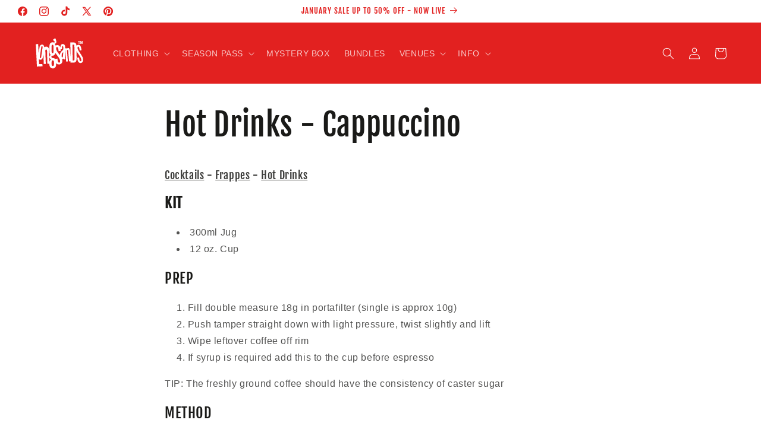

--- FILE ---
content_type: application/x-javascript
request_url: https://app.sealsubscriptions.com/shopify/public/status/shop/longsands-clothing-co.myshopify.com.js?1768686184
body_size: -372
content:
var sealsubscriptions_settings_updated='1761826213';

--- FILE ---
content_type: image/svg+xml
request_url: https://www.longsandsclothing.com/cdn/shop/files/Longsands_Logo_White.svg?v=1761293562&width=100
body_size: 3256
content:
<svg xmlns:xlink="http://www.w3.org/1999/xlink" xmlns="http://www.w3.org/2000/svg" version="1.1" viewBox="0 0 2106 1349" height="1349px" width="2106px">
    <title>Longsands™ Logo White</title>
    <defs>
        <path id="path-1" d="M0,0 L2106,0 L2106,1349 L0,1349 L0,0 Z"></path>
    </defs>
    <g stroke-width="1" fill-rule="evenodd" xlink:href="#path-1" fill="none" stroke="none" id="Longsands™-Logo-White">
        <g fill="#FFFFFF" transform="translate(216, 139)" id="Logo">
            <g transform="translate(1496.9311, 100.2642)" id="™">
                <polygon points="78.9598611 100.258454 95.1681271 100.258454 95.1681271 26.9921216 111.394909 100.252447 129.212387 100.258454 143.021985 32.5419036 143.799659 100.258454 161.630603 100.258454 161.630603 0 134.075372 0 120.295232 65.5542973 106.515092 0 78.9598611 0" id="M"></polygon>
                <polygon points="0 17.3540802 25.9325524 17.3540802 25.9325524 100.258454 43.7634968 100.258454 43.7634968 17.3540802 68.0801041 17.3540802 68.0801041 0 0 0" id="T"></polygon>
            </g>
            <path id="Longsands" d="M560.114741,931.099745 C560.448045,895.285914 553.204557,819.567564 570.526581,796.803755 C580.304162,783.961451 601.568,776.508075 619.431153,787.98453 C658.951247,813.376176 645.48379,954.534721 629.071491,971.512782 C616.722565,984.287479 576.151582,994.671452 563.634043,949.863991 L560.114741,931.099745 Z M766.872257,722.398344 C751.491242,721.135376 717.754959,727.562896 701.966135,730.528766 C684.164741,733.862063 688.821199,735.687439 677.938812,726.205866 C627.904926,682.582009 565.148617,717.960807 555.650423,669.671119 C541.243832,596.394443 597.617363,631.813414 636.63554,607.266359 C678.711294,580.791049 680.111172,553.348671 695.986263,523.045262 L772.486475,630.512233 C798.514605,663.202446 824.692721,699.215178 844.015551,744.429259 C857.619271,776.261164 885.643305,880.415413 813.083926,862.512417 C777.00569,853.610888 772.63058,768.118004 766.872257,722.398344 Z M966.569604,493.366969 C967.049954,517.793508 972.716128,721.208861 922.240124,671.793376 C908.770706,658.608141 914.8192,582.263696 920.122661,562.440281 C927.043628,536.586167 950.669025,500.519546 966.569604,493.366969 Z M1301.14836,224.047973 C1334.23372,222.989784 1356.39846,214.828008 1363.49588,247.906225 C1368.79934,272.665897 1371.43637,739.342112 1366.55444,762.086325 C1359.50603,794.899994 1335.87083,786.871472 1304.07948,787.164434 L1301.14836,224.047973 Z M559.810845,337.088074 C559.720657,314.895491 556.644454,279.1816 561.097988,258.801656 C565.803462,237.245946 587.22905,219.756427 610.098631,236.177959 C634.157324,253.461719 626.882466,352.33384 626.979516,392.339277 C627.109897,445.591678 640.114649,541.817346 582.728461,524.789315 C552.938894,515.951474 560.047099,457.38853 559.839274,423.516672 L559.810845,337.088074 Z M925.563364,381.061722 C929.033651,367.089703 928.190587,331.88531 928.83759,316.708131 C929.690457,296.827887 934.729234,267.482728 961.422992,281.258786 C980.607599,291.164615 970.206542,383.246687 969.941859,409.936575 C946.40469,423.732229 908.006067,462.160181 891.686897,485.077819 C862.02575,526.748925 861.674801,538.625141 849.930723,597.088145 C842.482351,589.63085 838.064108,580.968394 832.305785,573.207358 C794.945307,522.868897 740.943139,456.898628 724.837676,396.532843 C696.716591,291.154817 767.707479,307.46857 778.996694,320.019871 C794.79336,337.587775 803.857278,426.544269 807.216789,457.359136 L884.801222,446.061985 L877.089147,385.588421 L923.769403,386.587822 L925.563364,381.061722 Z M207.942414,285.756091 C227.054478,276.771279 240.852298,289.979051 240.364105,310.427581 C239.809251,333.717545 204.876994,547.744186 199.177489,591.825613 C196.103247,615.594702 192.255542,690.378317 176.038324,697.974745 C154.88036,707.878614 139.726775,694.503296 140.557095,672.556644 L189.865554,333.178652 C193.911281,305.753911 191.592855,293.44756 207.942414,285.756091 Z M0,207.949777 L38.1346261,1004.64587 L236.331122,995.148617 L232.664774,914.839882 C216.754393,909.746855 139.447388,917.147322 117.440477,918.158481 L108.914748,742.797884 L126.729866,752.242224 C168.90071,775.52533 219.439454,753.325889 238.437802,710.590714 C249.532916,685.634102 264.634544,577.986847 268.579299,546.16964 L281.127228,910.833459 L351.267209,908.332017 C351.546597,819.63811 346.03139,726.685971 343.31594,637.476687 C341.966057,593.207138 341.46414,548.186078 339.732918,504.086036 C338.422248,470.645292 323.632357,398.00255 365.184627,396.415266 C406.844731,394.83778 396.455438,469.018816 397.539658,504.458362 L406.021273,772.986655 C406.980994,802.577746 405.334078,882.547469 410.742431,906.724157 L475.537779,906.181345 C484.208594,934.860237 472.499808,960.151943 500.591484,1013.58463 C532.113253,1073.54477 621.380003,1089.64983 669.100365,1051.12684 C722.70845,1007.84493 717.413812,952.703466 719.650872,879.214172 C739.456013,898.286076 749.216929,918.381877 787.726327,925.647131 C913.819287,949.440715 966.853893,833.114348 929.180697,749.005928 C937.091774,743.733598 946.375281,744.689887 954.776511,738.100699 C959.119271,734.691957 965.305008,726.878013 971.63779,720.868869 C972.27499,721.244134 973.039629,721.949594 973.372934,722.249414 C973.716041,722.551194 974.676742,723.290947 975.088471,723.671111 L984.058279,733.317291 C987.136443,736.576122 992.086993,741.440854 997.459075,744.602685 C1008.713,751.225187 1021.83931,752.170699 1036.09297,751.120348 C1037.66146,668.586475 1035.42636,708.187253 1029.28964,686.389531 C1026.35852,676.002619 1031.96588,594.577885 1032.45603,578.799105 C1033.45595,546.926049 1031.05419,423.83021 1039.48483,405.400078 L1073.94262,828.320162 L1133.22178,822.138572 C1136.05487,797.315213 1127.94773,739.295081 1125.79106,711.144304 C1123.08541,675.635192 1120.98755,640.393566 1117.36042,604.888373 C1113.72348,569.373381 1110.9296,534.232676 1108.02789,498.481551 C1105.96925,473.036016 1092.0685,412.582048 1124.60489,412.150934 C1154.72972,411.749214 1149.98503,474.917242 1151.89663,500.891872 C1155.72963,553.017497 1173.33594,802.583625 1178.9531,819.596958 L1227.1744,817.188598 L1228.74289,864.25353 C1349.33045,865.552752 1426.67667,881.463805 1442.05768,763.291485 C1454.29191,669.309571 1436.18564,550.64049 1443.69479,453.812242 C1456.44859,473.153593 1465.39879,493.827478 1478.04475,513.786105 C1490.11233,532.815878 1502.68967,550.780602 1515.20818,569.237189 L1552.98921,624.231683 C1581.00639,665.479513 1655.63715,809.637241 1586.06477,813.81219 C1545.55849,816.244066 1539.08846,724.32954 1532.88312,680.295144 L1468.27109,691.31795 C1475.9567,762.302862 1486.29893,838.123111 1538.2552,865.492983 C1567.91929,881.118913 1595.44425,885.97478 1638.30099,860.491079 C1681.15772,835.007378 1677.84639,736.696491 1667.04793,701.331557 C1656.24946,665.966623 1657.98009,676.249529 1652.37273,663.444458 C1610.79791,568.62481 1433.56822,369.480427 1485.19119,308.085847 C1534.53984,249.405326 1549.50912,400.550043 1554.56751,434.4317 L1617.60124,423.810614 C1617.07188,382.306074 1597.6716,293.555339 1577.78118,267.296565 C1531.5303,206.284109 1479.97595,236.530689 1441.71457,255.901433 C1433.09768,236.354324 1436.09742,216.160543 1422.36331,191.65562 C1414.06012,176.831171 1397.64978,159.80216 1377.81817,152.806353 C1352.58507,143.890127 1254.68181,145.085489 1223.3512,147.887732 L1225.59611,653.966804 L1208.87207,438.282333 C1200.78454,330.925101 1136.32936,333.570574 1110.5963,357.85994 L1095.86229,372.302265 L1090.28434,351.941918 L1038.98488,355.302649 C1036.24982,330.601765 1053.66988,216.356504 967.775381,204.226518 C887.015735,192.81179 873.562983,267.227979 869.065335,327.417399 C861.968893,318.099454 862.392385,312.122643 857.847682,302.363786 C848.336744,281.954448 828.964899,261.260967 807.459906,250.865236 C766.016449,230.828224 735.903381,243.075786 698.460557,255.323348 C688.348691,225.547075 681.210096,212.466678 669.909118,188.010746 C717.290293,192.606031 735.810252,144.643693 726.550272,106.187232 C717.290293,67.7307704 696.38056,0 687.751684,0 C679.122808,0 608.75561,41.201663 608.75561,55.9428319 C608.75561,70.6840009 681.54242,105.824823 669.100365,137.482323 C649.748125,170.991653 482.460707,70.0814179 480.854964,297.327588 C480.478526,351.961514 479.191383,416.403288 482.645004,470.282764 C484.283097,495.787088 488.069043,520.987672 496.157555,543.485954 C502.191345,560.277852 509.633835,572.322594 520.575041,584.008729 L529.181155,593.44621 C503.566715,611.588279 474.580019,631.175561 478.938464,675.754728 C482.209748,709.230745 514.822599,735.708015 542.815264,744.886828 C528.283194,764.002824 500.127798,774.879639 479.823681,830.24058 C474.74275,711.46568 471.93221,592.259666 467.985495,473.46713 C465.976846,412.729019 474.095748,354.548199 435.984355,321.940289 C382.868384,276.51653 341.914101,297.082637 299.852071,314.356599 C295.777915,207.420683 181.014362,191.704611 141.546225,276.594915 C133.41948,294.074635 102.835864,500.803689 98.8626804,532.858989 L82.7150645,203.854192 L0,207.949777 Z"></path>
        </g>
    </g>
</svg>